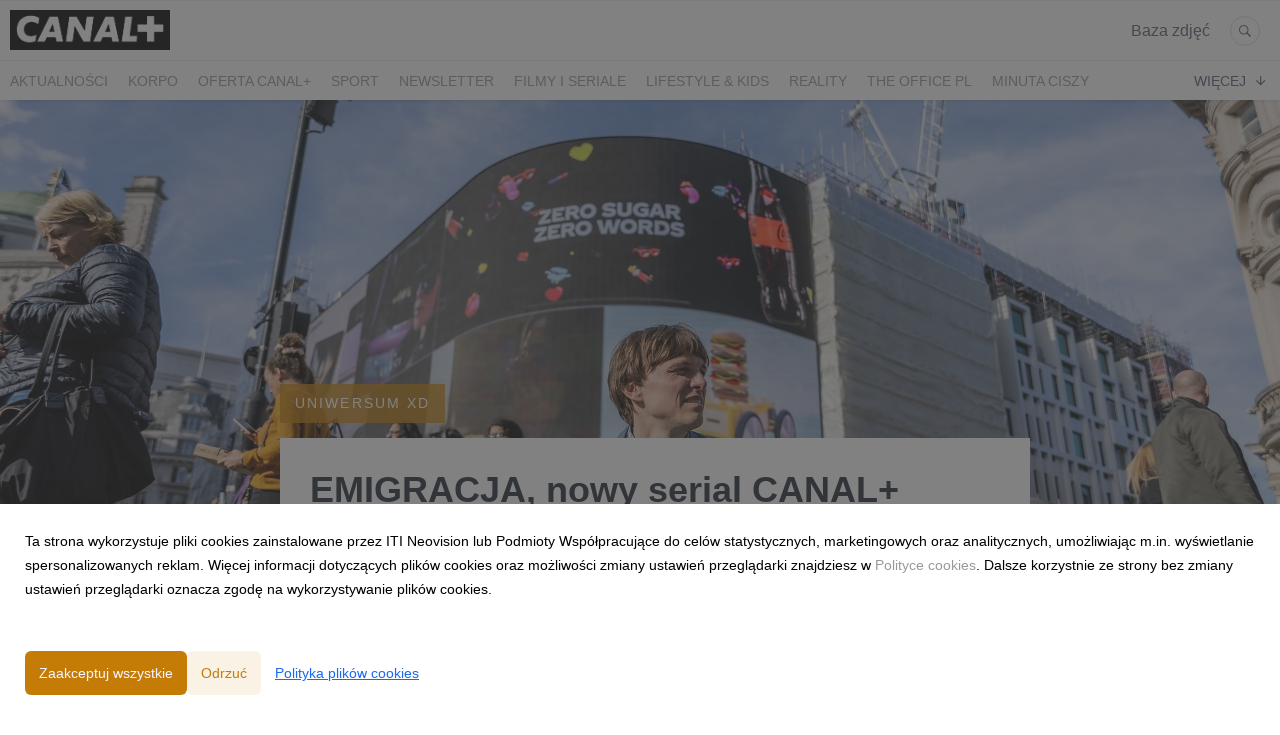

--- FILE ---
content_type: text/html; charset=utf-8
request_url: https://media.pl.canalplus.com/210784-emigracja-nowy-serial-canal-polska-na-zdjeciach-w-londynie-co-slychac-na-planie-serialu
body_size: 13650
content:
<!DOCTYPE html>
<html lang="pl">
<head>
  <meta charset="utf-8">
  

  <meta content="summary" name="twitter:card" /><meta content="index, follow" name="robots" /><title>EMIGRACJA, nowy serial CANAL+ Polska, na zdjęciach w Londynie! Co słychać na planie serialu?</title><meta content="EMIGRACJA, nowy serial CANAL+ Polska, na zdjęciach w Londynie! Co słychać na planie serialu?" property="og:title" /><meta content="EMIGRACJA, nowy serial CANAL+ Polska, na zdjęciach w Londynie! Co słychać na planie serialu?" name="twitter:title" /><meta content="Dzikie plenery Puszczy Kampinoskiej, odpowiadające szalonym przygodom bohaterów, Dni Agrestu w Grójcu oraz Londyn – charakterystyczna metropolia, w której dzieje się lwia część akcji serialu. Trwają intensywne prace na planie zdjęciowym EMIGRACJI, adaptacji bestsellerowe..." name="description" /><meta content="Dzikie plenery Puszczy Kampinoskiej, odpowiadające szalonym przygodom bohaterów, Dni Agrestu w Grójcu oraz Londyn – charakterystyczna metropolia, w której dzieje się lwia część akcji serialu. Trwają intensywne prace na planie zdjęciowym EMIGRACJI, adaptacji bestsellerowe..." property="og:description" /><meta content="Dzikie plenery Puszczy Kampinoskiej, odpowiadające szalonym przygodom bohaterów, Dni Agrestu w Grójcu oraz Londyn – charakterystyczna metropolia, w której dzieje się lwia część akcji serialu. Trwają intensywne prace na planie zdjęciowym EMIGRACJI, adaptacji bestsellerowe..." name="twitter:description" /><meta content="https://prowly-prod.s3.eu-west-1.amazonaws.com/uploads/landing_page/template_background/210784/78eb634a1ee61ba042d279d7e7008f69.jpg" property="og:image" /><meta content="https://prowly-prod.s3.eu-west-1.amazonaws.com/uploads/landing_page/template_background/210784/78eb634a1ee61ba042d279d7e7008f69.jpg" name="twitter:image:src" />
  <meta content="IE=edge,chrome=1" http-equiv="X-UA-Compatible">
  <meta content="pl" http-equiv="Content-Language">
  <meta name="viewport" content="width=device-width, initial-scale=1.0">
  <style>
      html {
        display: none;
      }
  </style>
    <link rel="alternate" type="application/rss+xml" title="RSS" href=//media.pl.canalplus.com/rss>
  <meta content="on" http-equiv="x-dns-prefetch-control" /><link href="https://googletagmanager.com" rel="dns-prefetch" /><link href="https://google-analytics.com" rel="dns-prefetch" /><link href="https://googleadservices.com" rel="dns-prefetch" /><link href="https://cdn.heapanalytics.com" rel="dns-prefetch" /><link href="https://widget.intercom.io" rel="dns-prefetch" /><link href="https://connect.facebook.net" rel="dns-prefetch" />
  <link href="https://prowly-prod.s3.eu-west-1.amazonaws.com/uploads/3492/journals/349/favicon/image/apple_touch_icon-fb15a89e354ccaf29bdd30bf308e3c3c.png" rel="apple-touch-icon" sizes="180x180" /><link href="https://prowly-prod.s3.eu-west-1.amazonaws.com/uploads/3492/journals/349/favicon/image/icon_32-ed73915394788cb57fec0be07d20d254.png" rel="icon" sizes="32x32" type="image/png" /><link href="https://prowly-prod.s3.eu-west-1.amazonaws.com/uploads/3492/journals/349/favicon/image/icon_16-51265fdaac105646838fff68610009d7.png" rel="icon" sizes="16x16" type="image/png" />
  <script nonce="4og+vx3RvGdb3ECNERqovlDeZMT9TFNx6FD1UFm5GNg="> </script>
    <link rel="preload" media="screen" href="//media.pl.canalplus.com/assets/core_2_theme/all-4ac8691471c3af6079b1655191de50b07c752e59a6c425b34f3354612f5d839d.css" as="style" data-turbolinks-track="true" />
    <script nonce="4og+vx3RvGdb3ECNERqovlDeZMT9TFNx6FD1UFm5GNg=">
      document.querySelector('link[rel="preload"]').onload = function() {
        this.rel = 'stylesheet';
      };
    </script>
      <style media="screen" type="text/css">
      .bg-client--base, .turbolinks-progress-bar {
        background: #c57c06;
      }
      .bg-client--alpha-0, .bg-client--alpha {
        background: rgba(197,124,6,0.8);
      }
      .bg-client--alpha-0-1, .bg-client--alpha-1 {
        background: rgba(197,124,6,0.7);
      }
      .bg-client--alpha-0-2, .bg-client--alpha-2 {
        background: rgba(197,124,6,0.6);
      }
      .bg-client--alpha-0-3, .bg-client--alpha-3 {
        background: rgba(197,124,6,0.5);
      }
      .bg-client--alpha-0-4, .bg-client--alpha-4 {
        background: rgba(197,124,6,0.4);
      }
      .bg-client--alpha-0-5, .bg-client--alpha-5 {
        background: rgba(197,124,6,0.3);
      }
      .bg-client--alpha-0-6, .bg-client--alpha-6 {
        background: rgba(197,124,6,0.1);
      }
      .bg-client--hover:hover {
        background: #c57c06;
      }
      .color-client--base {
        color: #c57c06;
      }
      .color-client--hover:hover {
        color: #c57c06;
      }
      .svg-client--hover:hover svg path {
        fill: #c57c06;
      }
      .border-client, .border--client {
        border: 1px solid #c57c06;
      }
      .border-client--base, .border--client--base {
        border-color: #c57c06 !important;
      }
      .border-client--hover:hover, .border--client--hover:hover {
        border: 1px solid #c57c06 !important;
      }
      .shadow-client--hover:hover, .shadow--client--hover:hover {
        box-shadow: 0px 0px 1px 6px rgba(197,124,6,0.1) !important;
      }
      .shadow-client--hover-2:hover, .shadow--client--hover-2:hover {
        box-shadow: 0px 0px 0px 3px rgba(197,124,6,0.3) !important;
      }
      .border-client--bottom {
        border-bottom: 3px solid #c57c06;
      }
      .border-client--top {
        border-top: 3px solid #c57c06;
      }
    </style>

  <link href="https://fonts.googleapis.com" rel="preconnect" /><link crossorigin="" href="https://fonts.gstatic.com" rel="preconnect" /><link href="https://fonts.googleapis.com/css2?family=Arial&amp;family=Arial&amp;display=swap" rel="stylesheet" /><style media="screen" type="text/css"> .header-font { font-family: Arial} body, .text-font { font-family:  Arial}</style><style media="screen" type="text/css"> .pr-header-font { font-family: Arial, sans-serif} .pr-text-font { font-family: Merriweather, serif}</style>
  <script nonce="4og+vx3RvGdb3ECNERqovlDeZMT9TFNx6FD1UFm5GNg="> docReady(function() {   if(getCookie('cookies-agreement') === "true") {     loadScripts();   } }); function loadScripts() {   loadTwitterScripts();   loadFacebookConnect();   loadInstagram(); } function loadInstagram() {   var twitter=document.createElement('script');   twitter.setAttribute("type","text/javascript");   twitter.setAttribute("id","instagram-script");   twitter.setAttribute("async","");   twitter.setAttribute("defer","");   twitter.setAttribute("src","//platform.instagram.com/en_US/embeds.js");   document.getElementsByTagName("head")[0].appendChild(twitter); } function loadTwitterScripts() {   var twitter=document.createElement('script');   twitter.setAttribute("type","text/javascript");   twitter.setAttribute("id","twitter-wjs");   twitter.setAttribute("async","");   twitter.setAttribute("defer","");   twitter.setAttribute("src","//platform.twitter.com/widgets.js");   document.getElementsByTagName("head")[0].appendChild(twitter); } function loadFacebookConnect() {   var facebook=document.createElement('script');   facebook.setAttribute("type","text/javascript");   facebook.setAttribute("id","facebook-script");   facebook.append(`    (function(d, s, id){   var js, fjs = d.getElementsByTagName(s)[0];   if (d.getElementById(id)) {return;}   js = d.createElement(s); js.id = id;   js.src = "https://connect.facebook.net/en_US/sdk.js";   fjs.parentNode.insertBefore(js, fjs);   }(document, 'script', 'facebook-jssdk'));`);   document.getElementsByTagName("head")[0].appendChild(facebook); } function getCookie(key) {   var keyValue = document.cookie.match('(^|;) ?' + key + '=([^;]*)(;|$)');   return keyValue ? keyValue[2] : null; } function docReady(fn) {   if (document.readyState === "complete" || document.readyState === "interactive") {       setTimeout(fn, 1);   } else {       document.addEventListener("DOMContentLoaded", fn);   } }</script>
      <script type="application/ld+json">
      {
        "@context": "http://schema.org",
        "@type": "NewsArticle",
        "headline": "EMIGRACJA, nowy serial CANAL+ Polska, na zdjęciach w Londynie! Co słychać na planie serialu?",
        "mainEntityOfPage": "https://media.pl.canalplus.com/210784-emigracja-nowy-serial-canal-polska-na-zdjeciach-w-londynie-co-slychac-na-planie-serialu",
        "datePublished": "2022-10-14T11:25:39.685Z",
        "dateModified": "2022-10-14T12:44:43.813Z",
        "description": "Dzikie plenery Puszczy Kampinoskiej, odpowiadające szalonym przygodom bohaterów, Dni Agrestu w Grójcu oraz Londyn – charakterystyczna metropolia, w której dzieje się lwia część akcji serialu. Trwają intensywne prace na planie zdjęciowym EMIGRACJI, adaptacji bestsellerowe..."
          ,
          "image": {
            "@type": "ImageObject",
            "url": "https://prowly-prod.s3.eu-west-1.amazonaws.com/uploads/landing_page/template_background/210784/78eb634a1ee61ba042d279d7e7008f69.jpg",
            "width": "1920",
            "height": "640"
          }
          ,
          "author": {
            "@type": "Organization",
            "name": "Kevin Pluskota"
          }
        ,
        "publisher": {
          "@type": "Organization",
          "name": "CANAL+"
            ,
            "logo": {
              "@type": "ImageObject",
              "url": "https://prowly-prod.s3.eu-west-1.amazonaws.com/uploads/press_rooms/company_logos/349/78ae44199e2c5cc88891dc920f5db9cf.png",
              "width": "1492",
              "height": "372"
            }
        }
      }
      </script>

  
  
  
  <script nonce="4og+vx3RvGdb3ECNERqovlDeZMT9TFNx6FD1UFm5GNg="> function getCookie(key) {   var keyValue = document.cookie.match('(^|;) ?' + key + '=([^;]*)(;|$)');   return keyValue ? keyValue[2] : null; } function docReady(fn) {   if (document.readyState === "complete" || document.readyState === "interactive") {       setTimeout(fn, 1);   } else {      document.addEventListener("DOMContentLoaded", fn);   } }</script><script>docReady(function() {
  if(getCookie('cookies-agreement') !== "false") {
    var gaScript = document.createElement('script');
    gaScript.setAttribute("id","ga-script");
    gaScript.append(`(function(i,s,o,g,r,a,m){i['GoogleAnalyticsObject']=r;i[r]=i[r]||function(){(i[r].q=i[r].q||[]).push(arguments)},i[r].l=1*new Date();a=s.createElement(o),m=s.getElementsByTagName(o)[0];a.async=1;a.src=g;m.parentNode.insertBefore(a,m)})(window,document,'script','//www.google-analytics.com/analytics.js','ga');
    ga('create', 'UA-38991490-1', 'auto');
    ga('send', 'pageview');`);
    document.getElementsByTagName("head")[0].appendChild(gaScript);
  }
});</script>
  <script>
document.addEventListener("DOMContentLoaded", function() {
    const changePressKitText = () => {
        const allElements = document.querySelectorAll('*');
        allElements.forEach(el => {
            if (el.childNodes.length === 1 && el.childNodes[0].nodeType === Node.TEXT_NODE) {
                if (el.textContent.trim() === "Press Kit") {
                    el.textContent = "Baza zdjęć";
                }
            }
        });
    };
changePressKitText();


    const intervalId = setInterval(changePressKitText, 500);

   
    setTimeout(() => clearInterval(intervalId), 10000);
});
</script>
</head>
<body>
  
  <div class="pr-menu-wrapper pr-menu-upper-mobile" id="menu-story"><div class="pr-menu pr-menu-upper"><div class="pr-menu-upper-name"><a href="/" rel="" target="" title="CANAL+"><img alt="CANAL+ logo" class="pr-menu-logo" src="https://prowly-prod.s3.eu-west-1.amazonaws.com/uploads/press_rooms/company_logos/349/78ae44199e2c5cc88891dc920f5db9cf.png" /></a></div><div class="pr-menu-list-toggle-static margin-right--large"><i class="ion-android-menu pr-menu-mobile-open"></i></div><div class="pr-menu-list-toggle margin-right--large"><i class="ion-android-menu pr-menu-mobile-open"></i></div><div class="display-none--sm padding-right--base"><ul class="pr-menu-list"><li class="pr-menu-list-item pr-pr-menu-list-item--alt pr-menu-presskit"><a class="pr-menu-list-item pr-font--condensed header-font" href="/presskits">Press Kit</a></li><li class="pr-menu-list-item pr-pr-menu-list-item--alt"><a class="pr-menu-list-item" href="/search"><i class="ion-ios-search-strong pr-menu-list-item-icon"></i></a></li></ul></div></div><div class="pr-menu pr-menu-lower"><ul class="pr-menu-list flex--space-between flex--grow"><div class="pr-tabs--responsive"><ul class="pr-menu--responsive"><li class="pr-menu-list-item pr-menu-list-item--bottom pr-font--condensed header-font"><a class="pr-font--condensed" href="/releases/news">Aktualności</a></li><li class="pr-menu-list-item pr-menu-list-item--bottom pr-font--condensed header-font"><a class="pr-font--condensed" href="/releases/korpo">KORPO</a></li><li class="pr-menu-list-item pr-menu-list-item--bottom pr-font--condensed header-font"><a class="pr-font--condensed" href="/releases/oferta-canal">oferta CANAL+</a></li><li class="pr-menu-list-item pr-menu-list-item--bottom pr-font--condensed header-font"><a class="pr-font--condensed" href="/releases/sport">sport</a></li><li class="pr-menu-list-item pr-menu-list-item--bottom pr-font--condensed header-font"><a class="pr-font--condensed" href="/releases/newsletter">NEWSLETTER</a></li><li class="pr-menu-list-item pr-menu-list-item--bottom pr-font--condensed header-font"><a class="pr-font--condensed" href="/releases/filmy-i-seriale">filmy i seriale</a></li><li class="pr-menu-list-item pr-menu-list-item--bottom pr-font--condensed header-font"><a class="pr-font--condensed" href="/releases/lifestyle-kids">lifestyle &amp; kids</a></li><li class="pr-menu-list-item pr-menu-list-item--bottom pr-font--condensed header-font"><a class="pr-font--condensed" href="/releases/reality">reality</a></li><li class="pr-menu-list-item pr-menu-list-item--bottom pr-font--condensed header-font"><a class="pr-font--condensed" href="/releases/the-office-pl">THE OFFICE PL</a></li><li class="pr-menu-list-item pr-menu-list-item--bottom pr-font--condensed header-font"><a class="pr-font--condensed" href="/releases/minuta-ciszy">MINUTA CISZY</a></li><li class="pr-menu-list-item pr-menu-list-item--bottom pr-font--condensed header-font"><a class="pr-font--condensed" href="/releases/uniwersum-xd">UNIWERSUM XD</a></li><li class="pr-menu-list-item pr-menu-list-item--bottom pr-font--condensed header-font"><a class="pr-font--condensed" href="/releases/czarne-stokrotki">CZARNE STOKROTKI</a></li><li class="pr-menu-list-item pr-menu-list-item--bottom pr-font--condensed header-font"><a class="pr-font--condensed" href="/releases/prosta-sprawa">PROSTA SPRAWA</a></li><li class="pr-menu-list-item pr-menu-list-item--bottom pr-font--condensed header-font"><a class="pr-font--condensed" href="/releases/algorytm-milosci">ALGORYTM MIŁOŚCI</a></li><li class="pr-menu-list-item pr-menu-list-item--bottom pr-font--condensed header-font"><a class="pr-font--condensed" href="/releases/kiedy-slub">KIEDY ŚLUB?</a></li><li class="pr-menu-list-item pr-menu-list-item--bottom pr-font--condensed header-font"><a class="pr-font--condensed" href="/releases/belfer">BELFER</a></li><li class="pr-menu-list-item pr-menu-list-item--bottom pr-font--condensed header-font"><a class="pr-font--condensed" href="/releases/sortownia">SORTOWNIA</a></li><li class="pr-menu-list-item pr-menu-list-item--bottom pr-font--condensed header-font"><a class="pr-font--condensed" href="/releases/klangor">KLANGOR</a></li><li class="pr-menu-list-item pr-menu-list-item--bottom pr-font--condensed header-font"><a class="pr-font--condensed" href="/releases/wilk">WILK</a></li><li class="pr-menu-list-item pr-menu-list-item--bottom pr-font--condensed header-font"><a class="pr-font--condensed" href="/releases/kruk">KRUK</a></li><li class="pr-menu-list-item pr-menu-list-item--bottom pr-font--condensed header-font"><a class="pr-font--condensed" href="/releases/powrot">POWRÓT</a></li><li class="pr-menu-list-item pr-menu-list-item--bottom pr-font--condensed header-font"><a class="pr-font--condensed" href="/releases/planeta-singli-osiem-historii">PLANETA SINGLI. OSIEM HISTORII</a></li><li class="pr-menu-list-item pr-menu-list-item--bottom pr-font--condensed header-font"><a class="pr-font--condensed" href="/releases/krol">Król</a></li><li class="pr-menu-list-item pr-menu-list-item--bottom pr-font--condensed header-font"><a class="pr-font--condensed" href="/releases/kids">KIDS</a></li><li class="pr-menu-list-item pr-menu-list-item--bottom pr-font--condensed header-font"><a class="pr-font--condensed" href="/releases/dokument">DOKUMENT</a></li><li class="pr-menu-list-item pr-menu-list-item--bottom pr-font--condensed header-font"><a class="pr-font--condensed" href="/releases/lifestyle">LIFESTYLE</a></li></ul><div class="pr-menu-more--responsive"><button class="pr-menu-list-item pr-font--uppercase pr-menu-list-item--bottom pr-font--condensed header-font" id="menu-bottom-toggle">Więcej<div class="ion-android-arrow-down flex--right margin-left--base" id="menu-bottom-toggle"></div></button><ul class="pr-menu-list-dropdown"></ul></div></div></ul></div><div class="pr-menu-mobile-container pr-menu pr-menu-mobile"><div class="pr-menu pr-menu-upper" style="position: fixed; top: 0; border: 1px solid #ededed;"><div class="pr-menu-upper-name"><a href="/" rel="" target="" title="CANAL+"><img alt="CANAL+ logo" class="pr-menu-logo" src="https://prowly-prod.s3.eu-west-1.amazonaws.com/uploads/press_rooms/company_logos/349/78ae44199e2c5cc88891dc920f5db9cf.png" /></a></div><div class="pr-menu-list-toggle-close margin-right--large"><i class="ion-android-close pr-menu-mobile-close pr-font--dark"></i></div></div><div class="flex--vertical flex--space-between"></div><ul class="pr-menu-list pr-menu-list-mobile"><li class="pr-menu-list-item pr-menu-list-item-mobile"><i class="ion-search pr-input__icon pr-text--xxxlarge margin-left--small margin-right--base"></i><div class="pr-menu-list-item header-font"><form action="/search" accept-charset="UTF-8" method="get"><input type="search" name="q" id="q" value="" placeholder="Szukaj" class="pr-menu-search-mobile" /></form></div></li><li class="pr-menu-list-item pr-menu-list-item-mobile"><a class="pr-menu-list-item pr-font--condensed-regular header-font" href="/releases/news">Aktualności</a></li><li class="pr-menu-list-item pr-menu-list-item-mobile"><a class="pr-menu-list-item pr-font--condensed-regular header-font" href="/releases/korpo">KORPO</a></li><li class="pr-menu-list-item pr-menu-list-item-mobile"><a class="pr-menu-list-item pr-font--condensed-regular header-font" href="/releases/oferta-canal">oferta CANAL+</a></li><li class="pr-menu-list-item pr-menu-list-item-mobile"><a class="pr-menu-list-item pr-font--condensed-regular header-font" href="/releases/sport">sport</a></li><li class="pr-menu-list-item pr-menu-list-item-mobile"><a class="pr-menu-list-item pr-font--condensed-regular header-font" href="/releases/newsletter">NEWSLETTER</a></li><li class="pr-menu-list-item pr-menu-list-item-mobile"><a class="pr-menu-list-item pr-font--condensed-regular header-font" href="/releases/filmy-i-seriale">filmy i seriale</a></li><li class="pr-menu-list-item pr-menu-list-item-mobile"><a class="pr-menu-list-item pr-font--condensed-regular header-font" href="/releases/lifestyle-kids">lifestyle &amp; kids</a></li><li class="pr-menu-list-item pr-menu-list-item-mobile"><a class="pr-menu-list-item pr-font--condensed-regular header-font" href="/releases/reality">reality</a></li><li class="pr-menu-list-item pr-menu-list-item-mobile"><a class="pr-menu-list-item pr-font--condensed-regular header-font" href="/releases/the-office-pl">THE OFFICE PL</a></li><li class="pr-menu-list-item pr-menu-list-item-mobile"><a class="pr-menu-list-item pr-font--condensed-regular header-font" href="/releases/minuta-ciszy">MINUTA CISZY</a></li><li class="pr-menu-list-item pr-menu-list-item-mobile"><a class="pr-menu-list-item pr-font--condensed-regular header-font" href="/releases/uniwersum-xd">UNIWERSUM XD</a></li><li class="pr-menu-list-item pr-menu-list-item-mobile"><a class="pr-menu-list-item pr-font--condensed-regular header-font" href="/releases/czarne-stokrotki">CZARNE STOKROTKI</a></li><li class="pr-menu-list-item pr-menu-list-item-mobile"><a class="pr-menu-list-item pr-font--condensed-regular header-font" href="/releases/prosta-sprawa">PROSTA SPRAWA</a></li><li class="pr-menu-list-item pr-menu-list-item-mobile"><a class="pr-menu-list-item pr-font--condensed-regular header-font" href="/releases/algorytm-milosci">ALGORYTM MIŁOŚCI</a></li><li class="pr-menu-list-item pr-menu-list-item-mobile"><a class="pr-menu-list-item pr-font--condensed-regular header-font" href="/releases/kiedy-slub">KIEDY ŚLUB?</a></li><li class="pr-menu-list-item pr-menu-list-item-mobile"><a class="pr-menu-list-item pr-font--condensed-regular header-font" href="/releases/belfer">BELFER</a></li><li class="pr-menu-list-item pr-menu-list-item-mobile"><a class="pr-menu-list-item pr-font--condensed-regular header-font" href="/releases/sortownia">SORTOWNIA</a></li><li class="pr-menu-list-item pr-menu-list-item-mobile"><a class="pr-menu-list-item pr-font--condensed-regular header-font" href="/releases/klangor">KLANGOR</a></li><li class="pr-menu-list-item pr-menu-list-item-mobile"><a class="pr-menu-list-item pr-font--condensed-regular header-font" href="/releases/wilk">WILK</a></li><li class="pr-menu-list-item pr-menu-list-item-mobile"><a class="pr-menu-list-item pr-font--condensed-regular header-font" href="/releases/kruk">KRUK</a></li><li class="pr-menu-list-item pr-menu-list-item-mobile"><a class="pr-menu-list-item pr-font--condensed-regular header-font" href="/releases/powrot">POWRÓT</a></li><li class="pr-menu-list-item pr-menu-list-item-mobile"><a class="pr-menu-list-item pr-font--condensed-regular header-font" href="/releases/planeta-singli-osiem-historii">PLANETA SINGLI. OSIEM HISTORII</a></li><li class="pr-menu-list-item pr-menu-list-item-mobile"><a class="pr-menu-list-item pr-font--condensed-regular header-font" href="/releases/krol">Król</a></li><li class="pr-menu-list-item pr-menu-list-item-mobile"><a class="pr-menu-list-item pr-font--condensed-regular header-font" href="/releases/kids">KIDS</a></li><li class="pr-menu-list-item pr-menu-list-item-mobile"><a class="pr-menu-list-item pr-font--condensed-regular header-font" href="/releases/dokument">DOKUMENT</a></li><li class="pr-menu-list-item pr-menu-list-item-mobile"><a class="pr-menu-list-item pr-font--condensed-regular header-font" href="/releases/lifestyle">LIFESTYLE</a></li><li class="pr-menu-list-item pr-menu-list-item-mobile pr-text--normal"><a class="pr-menu-list-item pr-font--condensed-regular header-font" href="/presskits">Press Kit</a></li></ul><div class="flex flex--horizontal flex--space-between pr-menu-footer padding-bottom--base"><ul class="flex flex--horizontal"></ul><div class="flex flex--horizontal"><div class="flex padding-right--small pr-mobile-menu--socialmedia"><a target="_blank" alt="twitter" rel="nofollow" href="https://twitter.com/intent/tweet?text=https://media.pl.canalplus.com/210784-emigracja-nowy-serial-canal-polska-na-zdjeciach-w-londynie-co-slychac-na-planie-serialu"><svg class="pr-header--large menu__list-item--icon padding-right--medium padding-left--small" viewBox="0 0 1200 1227" xmlns="http://www.w3.org/2000/svg"><path d="M714.163 519.284L1160.89 0H1055.03L667.137 450.887L357.328 0H0L468.492 681.821L0 1226.37H105.866L515.491 750.218L842.672 1226.37H1200L714.137 519.284H714.163ZM569.165 687.828L521.697 619.934L144.011 79.6944H306.615L611.412 515.685L658.88 583.579L1055.08 1150.3H892.476L569.165 687.854V687.828Z"></path></svg></a><a target="_blank" class="" alt="facebook" rel="nofollow" href="https://www.facebook.com/sharer/sharer.php?u=https://media.pl.canalplus.com/210784-emigracja-nowy-serial-canal-polska-na-zdjeciach-w-londynie-co-slychac-na-planie-serialu"><i class="ion-social-facebook pr-header--large menu__list-item--icon padding-right--medium padding-left--small"></i></a><a target="_blank" class="" alt="linkedin" rel="nofollow" href="https://www.linkedin.com/shareArticle?mini=true&amp;url=https://media.pl.canalplus.com/210784-emigracja-nowy-serial-canal-polska-na-zdjeciach-w-londynie-co-slychac-na-planie-serialu"><i class="ion-social-linkedin pr-header--large menu__list-item--icon padding-right--medium padding-left--small"></i></a></div></div></div></div></div><div class="pr-menu-title" id="menu-story-title"><div class="pr-menu padding--small"><div class="pr-text--xlarge pr-text--xlarge--truncate-line header-font pr-font--bold pr-font--dark margin-left--large text--main pr-font--condensed-regular">EMIGRACJA, nowy serial CANAL+ Polska, na zdjęciach w Londynie! Co słychać na planie serialu?</div><div class="flex padding-right--base margin-right--base menu-social"><a target="_blank" alt="twitter" rel="nofollow" href="https://twitter.com/intent/tweet?text=https://media.pl.canalplus.com/210784-emigracja-nowy-serial-canal-polska-na-zdjeciach-w-londynie-co-slychac-na-planie-serialu"><div class="pr-menu-list-item-icon margin-right--base menu-icon border-client--hover svg-client--hover"><svg viewBox="0 0 1200 1227" xmlns="http://www.w3.org/2000/svg"><path d="M714.163 519.284L1160.89 0H1055.03L667.137 450.887L357.328 0H0L468.492 681.821L0 1226.37H105.866L515.491 750.218L842.672 1226.37H1200L714.137 519.284H714.163ZM569.165 687.828L521.697 619.934L144.011 79.6944H306.615L611.412 515.685L658.88 583.579L1055.08 1150.3H892.476L569.165 687.854V687.828Z"></path></svg></div></a><a target="_blank" class="" alt="facebook" rel="nofollow" href="https://www.facebook.com/sharer/sharer.php?u=https://media.pl.canalplus.com/210784-emigracja-nowy-serial-canal-polska-na-zdjeciach-w-londynie-co-slychac-na-planie-serialu"><i class="ion-social-facebook pr-menu-list-item-icon margin-right--base menu-icon border-client--hover color-client--hover"></i></a><a target="_blank" class="" alt="linkedin" rel="nofollow" href="https://www.linkedin.com/shareArticle?mini=true&amp;url=https://media.pl.canalplus.com/210784-emigracja-nowy-serial-canal-polska-na-zdjeciach-w-londynie-co-slychac-na-planie-serialu"><i class="ion-social-linkedin pr-menu-list-item-icon margin-right--base menu-icon border-client--hover color-client--hover"></i></a></div></div></div><div class="pr-menu-margin flex flex--vertical menu-margin--large"><div class="full-screen-height--content"><div class="full-screen-height"><div class="pr-story--hero__fullscreen"><img alt="EMIGRACJA, nowy serial CANAL+ Polska, na zdjęciach w Londynie! Co słychać na planie serialu?" class="pr-story-background--fullscreen" itemprop="image" itemscope="" itemtype="//schema.org/Article" src="https://prowly-prod.s3.eu-west-1.amazonaws.com/uploads/landing_page/template_background/210784/78eb634a1ee61ba042d279d7e7008f69.jpg" style="width: 100%; height:auto" /></div><div class="flex pr-flex-container pr-content"><div class="pr-flex-item-1 pr-side-column"><div class="pr-side-panel--fullscreen" id="js-panel"><div id="js-story-side-panel"><div class="pr-side-panel"><div class="flex--vertical flex--left"><div class="flex--left pr-story--sidepanel-space"><div class="pr-story--share-sapce-none"><div class="flex--left pr-story--text-small--sm header-font pr-font--condensed margin-bottom--base margin-right--small">Udostępnij</div><div class="flex"><div class="flex--left"><a target="_blank" alt="twitter" rel="nofollow" href="https://twitter.com/intent/tweet?text= https://media.pl.canalplus.com/210784-emigracja-nowy-serial-canal-polska-na-zdjeciach-w-londynie-co-slychac-na-planie-serialu"><div class="pr-story--share-icon menu-icon pr-story--share-icon-twitter"><svg viewBox="0 0 1200 1227" xmlns="http://www.w3.org/2000/svg"><path d="M714.163 519.284L1160.89 0H1055.03L667.137 450.887L357.328 0H0L468.492 681.821L0 1226.37H105.866L515.491 750.218L842.672 1226.37H1200L714.137 519.284H714.163ZM569.165 687.828L521.697 619.934L144.011 79.6944H306.615L611.412 515.685L658.88 583.579L1055.08 1150.3H892.476L569.165 687.854V687.828Z"></path></svg></div></a></div><div class="flex--left"><a target="_blank" alt="facebook" rel="nofollow" href="https://www.facebook.com/sharer/sharer.php?u=https://media.pl.canalplus.com/210784-emigracja-nowy-serial-canal-polska-na-zdjeciach-w-londynie-co-slychac-na-planie-serialu &amp;quote="><i class="ion-social-facebook pr-story--share-icon menu-icon pr-story--share-icon-facebook"></i></a></div><div class="flex--left"><a target="_blank" alt="linkedin" rel="nofollow" href="https://www.linkedin.com/shareArticle?mini=true&amp;url=https://media.pl.canalplus.com/210784-emigracja-nowy-serial-canal-polska-na-zdjeciach-w-londynie-co-slychac-na-planie-serialu"><i class="ion-social-linkedin pr-story--share-icon menu-icon pr-story--share-icon-linkedin"></i></a></div></div></div></div></div></div></div></div></div><div class="pr-flex-item-2"><div class="pr-story-hero--text-container"><a href="/releases/uniwersum-xd"><div class="pr-story-category bg-client--alpha pr-text--medium pr-font--inverted pr-font--spacing pr-font--uppercase pr-font--condensed pr-header-font" itemprop="articleSection">UNIWERSUM XD</div></a><div class="pr-story-hero--title-container--fullscreen"><div class="pr-font--dark"><h1 class="pr-story--header margin-bottom--base text--wrap pr-font--condensed pr-header-font" itemprop="name">EMIGRACJA, nowy serial CANAL+ Polska, na zdjęciach w Londynie! Co słychać na planie serialu?</h1></div><div class="pr-story--date"><p class="pr-story--text-small pr-font--condensed pr-text-font">14 października 2022</p></div></div></div><div class="pr-story-content"><div class="pr-story--element-space"><div class="pr-story-lead"><p class="pr-story--lead-sans pr-header-font" style="text-align: justify">Dzikie plenery Puszczy Kampinoskiej, odpowiadające szalonym przygodom bohaterów, Dni Agrestu w Grójcu oraz Londyn – charakterystyczna metropolia, w której dzieje się lwia część akcji serialu. Trwają intensywne prace na planie zdjęciowym EMIGRACJI, adaptacji bestsellerowej książki Malcolma XD. Premiera nowej produkcji CANAL+ Polska już wiosną przyszłego roku.</p></div></div><div class="pr-story--element-space"><div class="pr-story-paragraph"><div class="pr-story--text pr-text-font" style="text-align: justify">Mnogość lokacji, wyjątkowa i bogata obsada aktorów wcielających się we freaków z powieści Malcolma XD oraz towarzyszący ekipie filmowej dobry humor – tak wyglądają prace na planie serialu EMIGRACJA. Twórcy produkcji wiernie oddają pełną nieprzewidywalnych zwrotów akcji i absurdalnych sytuacji fabułę bestsellera autora, którego prawdziwa tożsamość cały czas pozostaje zagadką.<br></div></div></div><div class="pr-story--element-space"><div class="pr-story--quote pr-story--quote--space" style="text-align: justify"><div style="min-width: 100%"><div class="pr-story--quote--icon-style" style="text-align: justify"><svg viewbox="0 0 512 512" xmlns="http://www.w3.org/2000/svg"><path d="M96.4 416h77.1l50.9-96.6V96h-160v223.4h77.1L96.4 416zm224 0h77.1l50-96.6V96H288.4v223.4h82l-50 96.6z"></path></svg></div><p class="pr-story--quote pr-font--condensed pr-text-font" style="text-align: justify">Widzowie mogą spodziewać się szalonego kina drogi – pełnego niefortunnych zdarzeń, komizmu oraz niecodziennych sytuacji zderzających naszą polską, często zaściankową mentalność z kosmopolityczną metropolią, jaką jest Londyn. Myślę, że pod tą komediową powierzchnią kryje się jednak sporo prawdy o tym, z czym spotykają się nasi rodacy wyjeżdżający za chlebem – nie tylko do Wielkiej Brytanii, ale również innych krajów
</p><p class="pr-story--text-small pr-font--spacing padding-top--medium text--wrap pr-font--condensed pr-text-font">mówi Tomasz Włosok, odtwórca głównej roli.
</p></div></div></div><div class="pr-story--element-space"><div class="no-cookies"><div class="no-cookies__text">Aby wyświetlić treść poprawnie <a class="js-embed-allow-cookies" href="#">zaakceptuj pliki cookies.</a></div></div></div><div class="pr-story--element-space"><div class="pr-story-paragraph"><div class="pr-story--text pr-text-font" style="text-align: justify">Główną rolę w serialu odgrywa tętniący życiem tygiel kulturowy i jedna z największych europejskich metropolii – Londyn. Ekipa zdjęciowa pojawiła się w różnych charakterystycznych, ale nie tylko, dla tej stolicy lokacjach. Kluczem było jak najlepsze oddanie klimatu miasta, nie koncentrując się tylko na tych miejscach, które są najchętniej odwiedzane przez turystów.</div></div></div><div class="pr-story--element-space"><div class="pr-story--quote pr-story--quote--space" style="text-align: justify"><div style="min-width: 100%"><div class="pr-story--quote--icon-style" style="text-align: justify"><svg viewbox="0 0 512 512" xmlns="http://www.w3.org/2000/svg"><path d="M96.4 416h77.1l50.9-96.6V96h-160v223.4h77.1L96.4 416zm224 0h77.1l50-96.6V96H288.4v223.4h82l-50 96.6z"></path></svg></div><p class="pr-story--quote pr-font--condensed pr-text-font" style="text-align: justify">Przy produkcji Emigracji zdecydowaliśmy się na odważne rozwiązanie – realizację zdjęć w centrum Londynu, we współpracy z brytyjską ekipą, zabierając w podróż wszystkich aktorów i twórców. Przygotowania i dokumentacje zajęły wiele miesięcy, a efektem tej pracy jest plan zdjęciowy w Londynie, w najbardziej znanych i prestiżowych lokalizacjach, takich jak: Buckingham Palace, Piccadilly Circus, China Town, Seven Dials, Covent Garden, Hyde Park czy Belgrave Square. Obsada serialu jest międzynarodowa, w epizodach pojawiają się aktorzy z całego świata, m.in. Anglii, Holandii, Niemiec, Chin, Afryki, Czech, Ameryki czy Portugalii. Cieszymy się, że polscy widzowie będą mogli zobaczyć autentyczną przygodę Malcolma w Londynie.</p><p class="pr-story--text-small pr-font--spacing padding-top--medium text--wrap pr-font--condensed pr-text-font">mówi Dorota Kośmicka, producentka kreatywna Jake Vision DGA Studio.
</p></div></div></div><div class="pr-story--element-space"><div class="pr-story-image-container" style="text-align: left"><img alt="Zdjęcie: Przemek Pączkowski" class="pr-story-image" src="https://prowly-uploads.s3.eu-west-1.amazonaws.com/uploads/3492/assets/473911/large-51dfde6be18fe55f4cdc395a1bd9d7bc.jpg" /><p class="pr-text--medium pr-font--light pr-font--condensed pr-text-font">Zdjęcie: Przemek Pączkowski</p></div></div><div class="pr-story--element-space"><div class="pr-story-paragraph"><div class="pr-story--text pr-text-font" style="text-align: justify">EMIGRACJA to adaptacja bestsellerowej książki Malcolma XD, najbardziej tajemniczej postaci polskiego internetu. To historia dwóch nieco szalonych chłopaków, którzy zostają zmuszeni do opuszczenia swojego miasteczka, gdzie największą atrakcją są coroczne obchody Dni Agrestu i wyjazdu zarobkowego do Londynu. Powiedzenie jednak, że trasa nie idzie zgodnie z planem byłoby bardzo łagodnym określeniem tego co się później dzieje. Bohaterowie już na samym początku rozdzielają się w wyniku zakrapianej imprezy. Dalsza podróż utkana jest plejadą cudacznych postaci. Widz znajdzie wśród nich: tirowców, cygańskich handlarzy kamperów, anarchistów squattersów, ukrywających się przed polskim wymiarem sprawiedliwości recydywistów czy pracowników klubu go-go.<br></div></div></div><div class="pr-story--element-space"><div class="pr-story-paragraph"><div class="pr-story--text pr-text-font" style="text-align: justify">Reżyserem 10-odcinkowego serialu jest Łukasz Kośmicki (<a href="https://www.canalplus.com/pl/seriale/klangor/h/11226473_70026" title="">„KLANGOR”</a>), który wraz z Malcolmem XD jest współautorem scenariusza na podstawie książki. Producentem serialu jest Jake Vision DGA Studio, a producentem kreatywnym Dorota Kośmicka. Oprócz grających główne role Tomasza Włosoka i Michała Balickiego, w obsadzie znaleźli się również: Paulina Gałązka, Adam Bobik, Piotr Trojan, Jarosław Boberek, Katarzyna Bujakiewicz, Andrzej Zieliński, Agnieszka Suchora, Michał Czernecki, Mikołaj Chroboczek i Marcin Miodek.</div></div></div><div class="pr-story--element-space"><div class="pr-story-paragraph"><div class="pr-story--text pr-text-font" style="text-align: justify"><strong>Premiera EMIGRACJI wiosną 2023 r. na kanale CANAL+ Premium oraz platformie CANAL+ online.</strong><br></div></div></div><div class="pr-story--element-space"><div class="pr-story-paragraph"><div class="pr-story--text pr-text-font" style="text-align: left">Zachęcamy również do zapoznania się z <a href="https://pl.canalplus.com/blog" title="">naszym blogiem CANAL+</a>.</div></div></div><div class="pr-story--element-space"><hr class="pr-story--divider" /></div><div class="pr-story--element-space"><div class="pr-story-paragraph"><div class="pr-story--text pr-text-font" style="text-align: justify"><a href="https://www.canalplus.com/pl/" title="">CANAL+ online</a> to serwis streamingowy oferujący tysiące seriali i filmów na życzenie oraz informacje i sport na żywo. Za dostęp do oferty serwisu można płacić wygodnie w miesięcznym modelu subskrypcyjnym i bez długoterminowej umowy, korzystać na wielu urządzeniach i odtwarzać treści w trzech streamach jednocześnie. Z CANAL+ online można obecnie korzystać przez przeglądarkę internetową, aplikację mobilną na iOS i Android, dekoder CANAL+ BOX 4K, aplikację w telewizorze z systemem Android TV, Samsung Smart TV i LG WebOS oraz przystawki Android TV i Apple TV. <br></div></div></div><div class="pr-story--element-space"><div class="flex--vertical flex__self--center pr-story--mediacontacts-space"><div class="pr-media-contacts display--center"><div class="flex flex--wrapped flex--space-between flex--center"><div class="flex flex--middle pr-media-contact--space"><div class="pr-story--mediacontact-space pr-story--media-contact" itemprop="author" itemscope="" itemtype="http://schema.org/Person"><div class="flex--vertical flex--center pr-story--media-contact--info"><div class="pr-story--media-contact__avatar pr-shape--circle" style="background-image: url(&#39;https://prowly-prod.s3.eu-west-1.amazonaws.com/uploads/media_contact_picture/8815/avatar/f01d4b62f22bd4caa1b02d8c8b7d358c.png&#39;);background-size: cover; background-position: center center;"></div><div class="pr-contact--container-mobile"><div class="flex flex--vertical pr-contact--space-mobile"><p class="pr-story--texte pr-font--bold pr-font--dark pr-font--condensed margin-bottom--small margin-top--base pr-text-font" itemprop="name">Kevin Pluskota</p><flex class="pr-story--media-contact__social flex--space-around"><div class="contact-link"><a target="_blank" rel="nofollow" href="mailto:kevin.pluskota@canalplus.pl"><i class="ion-android-mail pr-shape--circle pr-contact--icon pr-color-social-chanel--mail pr-story--share-icon-mail"></i></a></div></flex></div><div class="flex pr-story--media-contact--occupation-info"><p class="pr-story--text-small pr-story--text-small--dark pr-font--condensed pr-text-font">Starszy Specjalista ds. PR i Promocji<span class="pr-story--text-small pr-story--text-small--dark pr-font--condensed pr-text-font" itemprop="brand"> CANAL+ Polska</span></p></div><p class="pr-story--text-small color-client--hover margin-top--base pr-font--condensed margin-bottom--small pr-text-font" itemprop="telephone">734121591</p></div></div></div></div></div></div></div></div><div class="pr-story-share--desktop"><div class="flex flex--space-between"><div class="flex--left pr-story-export"><p class="pr-story--text-small header-font pr-story--share-text pr-font--condensed margin-right--base">Pobierz jako</p><div><a class="pr-button pr-button--blue pr-button--inverted margin-top--base pdf-download pr-story--text-small header-font pr-story--share-text border-client--hover color-client--hover pr-story--share-icon pr-story-export--button" data-alert="Przepraszamy, pojawił się błąd. Prosimy spróbować później." data-type="pdf" data-vip="false" id="210784" target="_self">PDF</a><div class="pdf-download-spinner hide display--none"><div class="spinner--dots"><div class="bg-client--base bounce0"></div><div class="bg-client--base bounce1"></div><div class="bg-client--base bounce2"></div></div></div></div><div><a class="pr-button pr-button--blue pr-button--inverted margin-top--base docx-download pr-story--text-small header-font pr-story--share-text border-client--hover color-client--hover pr-story--share-icon pr-story-export--button" data-alert="Przepraszamy, pojawił się błąd. Prosimy spróbować później." data-vip="false" id="210784" target="_self">DOCX</a><div class="docx-download-spinner hide display--none"><div class="spinner--dots"><div class="bg-client--base bounce0"></div><div class="bg-client--base bounce1"></div><div class="bg-client--base bounce2"></div></div></div></div></div><div class="flex--right"><p class="pr-story--text-small header-font pr-story--share-text pr-font--condensed margin-right--base">Udostępnij</p><div class="flex menu-social"><a target="_blank" alt="twitter" rel="nofollow" href="https://twitter.com/intent/tweet?text= https://media.pl.canalplus.com/210784-emigracja-nowy-serial-canal-polska-na-zdjeciach-w-londynie-co-slychac-na-planie-serialu"><div class="pr-story--share-icon menu-icon pr-story--share-icon-twitter"><svg viewBox="0 0 1200 1227" xmlns="http://www.w3.org/2000/svg"><path d="M714.163 519.284L1160.89 0H1055.03L667.137 450.887L357.328 0H0L468.492 681.821L0 1226.37H105.866L515.491 750.218L842.672 1226.37H1200L714.137 519.284H714.163ZM569.165 687.828L521.697 619.934L144.011 79.6944H306.615L611.412 515.685L658.88 583.579L1055.08 1150.3H892.476L569.165 687.854V687.828Z"></path></svg></div></a><a target="_blank" alt="facebook" rel="nofollow" href="https://www.facebook.com/sharer/sharer.php?u=https%3A%2F%2Fmedia.pl.canalplus.com%2F210784-emigracja-nowy-serial-canal-polska-na-zdjeciach-w-londynie-co-slychac-na-planie-serialu &amp;quote="><i class="ion-social-facebook pr-story--share-icon menu-icon pr-story--share-icon-facebook"></i></a><a target="_blank" alt="linkedin" rel="nofollow" href="https://www.linkedin.com/sharing/share-offsite?url=https%3A%2F%2Fmedia.pl.canalplus.com%2F210784-emigracja-nowy-serial-canal-polska-na-zdjeciach-w-londynie-co-slychac-na-planie-serialu"><i class="ion-social-linkedin pr-story--share-icon menu-icon pr-story--share-icon-linkedin"></i></a></div></div></div></div></div></div></div><div class="pr-attachments--anchorpoint" id="attachments"></div><div class="pr-content"><div><div class="flex flex--horizontal flex--space-between margin-top--large flex--vertical-mobile"><div class="pr-header--xsmall-bold pr-font--dark margin-bottom--base pr-font--condensed">Załączniki</div><a class="color-client--hover attachments-download" data-alert="Przepraszamy, pojawił się błąd. Prosimy spróbować później." data-tooltip="inline" data-vip="false" href="#attachments" id="210784" target="_self"><div class="pr-story--attachments--button flex--right"><i class="ion-ios-cloud-download-outline pr-side-panel--icon"></i><p class="pr-text--large pr-font--light header-font color-client--hover pr-font--condensed">Pobierz wszystkie</p></div></a><div class="attachments-download-spinner hide display--none"><div class="spinner--dots"><div class="bg-client--base bounce0"></div><div class="bg-client--base bounce1"></div><div class="bg-client--base bounce2"></div></div></div></div><div class="flex flex--wrapped"><div class="pr-story--attachment"><div class="pr-story--attachment__image"><div class="pr-story--attachment__image--background" style="background-image: url(&#39;https://prowly-prod.s3.eu-west-1.amazonaws.com/uploads/landing_page_image/image/436213/f61bcc38b16c4b6ab38549440074d456.jpg&#39;);"></div></div><div class="padding--base"><div class="pr-story--attachment__title-box"><div class="pr-header--xxxsmall-bold pr-story--attachment__title-small margin-bottom--small pr-font--condensed">Emigracja 7.jpg</div></div><div class="flex flex--horizontal flex--space-between pr-story--attachment__content__text"><p class="pr-text--medium header-font pr-font--condensed"><span class="pr-font--condensed" itemprop="fileFormat">grafika</span> | <span class="pr-font--condensed" itemprop="contentSize">1,23 MB</span></p><a class="pr-text--medium header-font color-client--hover pr-font--condensed" download="https://prowly-prod.s3.eu-west-1.amazonaws.com/uploads/landing_page_image/image/436213/c3b98791765ef3702bbae1bad2572932.jpg" href="https://prowly-prod.s3.eu-west-1.amazonaws.com/uploads/landing_page_image/image/436213/c3b98791765ef3702bbae1bad2572932.jpg" target="_blank"><i class="ion-ios-cloud-download-outline padding-right--small"></i>Pobierz</a></div></div></div><div class="pr-story--attachment"><div class="pr-story--attachment__image"><div class="pr-story--attachment__image--background" style="background-image: url(&#39;https://prowly-prod.s3.eu-west-1.amazonaws.com/uploads/landing_page_image/image/436211/81ee62084d26d3da357d1d73ac435a93.jpg&#39;);"></div></div><div class="padding--base"><div class="pr-story--attachment__title-box"><div class="pr-header--xxxsmall-bold pr-story--attachment__title-small margin-bottom--small pr-font--condensed">Emigracja 2.jpg</div></div><div class="flex flex--horizontal flex--space-between pr-story--attachment__content__text"><p class="pr-text--medium header-font pr-font--condensed"><span class="pr-font--condensed" itemprop="fileFormat">grafika</span> | <span class="pr-font--condensed" itemprop="contentSize">2,17 MB</span></p><a class="pr-text--medium header-font color-client--hover pr-font--condensed" download="https://prowly-prod.s3.eu-west-1.amazonaws.com/uploads/landing_page_image/image/436211/6267419780a1e93d9e8bdd8f4bbfdf7d.jpg" href="https://prowly-prod.s3.eu-west-1.amazonaws.com/uploads/landing_page_image/image/436211/6267419780a1e93d9e8bdd8f4bbfdf7d.jpg" target="_blank"><i class="ion-ios-cloud-download-outline padding-right--small"></i>Pobierz</a></div></div></div><div class="pr-story--attachment"><div class="pr-story--attachment__image"><div class="pr-story--attachment__image--background" style="background-image: url(&#39;https://prowly-prod.s3.eu-west-1.amazonaws.com/uploads/landing_page_image/image/436215/6b10d9d617459d6228c7e43f830bab53.jpg&#39;);"></div></div><div class="padding--base"><div class="pr-story--attachment__title-box"><div class="pr-header--xxxsmall-bold pr-story--attachment__title-small margin-bottom--small pr-font--condensed">Emigracja 4.jpg</div></div><div class="flex flex--horizontal flex--space-between pr-story--attachment__content__text"><p class="pr-text--medium header-font pr-font--condensed"><span class="pr-font--condensed" itemprop="fileFormat">grafika</span> | <span class="pr-font--condensed" itemprop="contentSize">27,3 MB</span></p><a class="pr-text--medium header-font color-client--hover pr-font--condensed" download="https://prowly-prod.s3.eu-west-1.amazonaws.com/uploads/landing_page_image/image/436215/0752743c75f21704ea94564d4451bdd9.jpg" href="https://prowly-prod.s3.eu-west-1.amazonaws.com/uploads/landing_page_image/image/436215/0752743c75f21704ea94564d4451bdd9.jpg" target="_blank"><i class="ion-ios-cloud-download-outline padding-right--small"></i>Pobierz</a></div></div></div></div></div></div><div class="pr-content"><div id="attachments"><div class="flex flex--horizontal flex--space-between margin-top--large flex--vertical-mobile"><div class="pr-header--xsmall header-font pr-font--dark pr-font--bold pr-font-weight--bold margin-bottom--base pr-font--condensed">Powiązane artykuły</div></div><div class="flex flex--wrapped"><a class="grid__box-1-1" target="_self" href="/424862-ruszaja-zdjecia-do-serialu-ekspedycja-xd-spin-offu-z-uniwersum-spod-szyldu-xd-zbyszek-ukochany-bohater-doczeka-sie-wlasnej-produkcji"><div class="grid__box-content" itemscope="" itemtype="//schema.org/Article"><div class="pr-story"><div class="pr-story__background" content="https://prowly-prod.s3.eu-west-1.amazonaws.com/uploads/landing_page/template_background/424862/96367ba6ee44112e56a255ba8ecf762b.jpg" itemprop="thumbnailUrl" style="background-image: url(&#39;https://prowly-prod.s3.eu-west-1.amazonaws.com/uploads/landing_page/template_background/424862/96367ba6ee44112e56a255ba8ecf762b.jpg&#39;); background-position: center center;"></div><div class="pr-story__inner"><div class="pr-story__category-container"><h5 class="header-font pr-story__category pr-header--tiny pr-font--uppercase pr-font--spacing pr-font--inverted padding-left--base padding-right--base padding-top--small padding-bottom--small margin-bottom--small bg-client--alpha pr-font--condensed" itemprop="articleSection">UNIWERSUM XD</h5></div><div class="pr-story__bottom"><div class="pr-story__header-container"><h6 class="pr-story__header pr-header--small header--custom text--main" style="overflow: hidden;"><span class="pr-header--xsmall pr-header--xsmall--truncate header--custom pr-font--condensed pr-font--tile--title header-font" itemprop="headline">Ruszają zdjęcia do serialu EKSPEDYCJA XD, spin offu z uniwersum spod szyldu XD. Zbyszek, ukochany bohater, doczeka się własnej produkcji!</span><span class="pr-story__header-background bg-client--alpha"></span></h6></div><div class="pr-mobile-info"><div class="flex flex--horizontal"><p class="pr-text--xxsmall pr-font--inverted margin-bottom--small pr-font--condensed"><span class="pr-font--condensed" itemprop="datePublished">18 września 2025</span></p></div></div><div class="pr-story__lead margin-top--small margin-right--medium">Po sukcesie serialu EMIGRACJA XD wielu fanów wyrażało entuzjazm na myśl o osobnych przygodach charyzmatycznego wąsatego kierowcy tira, Zbyszka. To życzenie niedługo się spełni, bo ruszają właśnie zdjęcia do serialu EKSPEDYCJA XD, będącego spin-offem uniwersum spod szyldu...</div><div class="pr-story__footer pr-story__footer--white"><div class="pr-story__footer-1 flex--vertical"><p class="pr-text--xxsmall text-font pr-font--condensed pr-font--condensed-regular">18 września 2025</p></div><div class="flex display--none-mobile"><object class="display--block"><a target="_blank" alt="twitter" rel="nofollow noopener" href="https://twitter.com/intent/tweet?text=https://media.pl.canalplus.com/424862-ruszaja-zdjecia-do-serialu-ekspedycja-xd-spin-offu-z-uniwersum-spod-szyldu-xd-zbyszek-ukochany-bohater-doczeka-sie-wlasnej-produkcji"><div class="pr-story__footer-2 pr-story__footer-icon pr-shape--circle pr-shape--small"><svg viewBox="0 0 1200 1227" xmlns="http://www.w3.org/2000/svg"><path d="M714.163 519.284L1160.89 0H1055.03L667.137 450.887L357.328 0H0L468.492 681.821L0 1226.37H105.866L515.491 750.218L842.672 1226.37H1200L714.137 519.284H714.163ZM569.165 687.828L521.697 619.934L144.011 79.6944H306.615L611.412 515.685L658.88 583.579L1055.08 1150.3H892.476L569.165 687.854V687.828Z"></path></svg></div></a></object><object class="display--block"><a target="_blank" class="" alt="facebook" rel="nofollow noopener" href="https://www.facebook.com/sharer/sharer.php?u=https://media.pl.canalplus.com/424862-ruszaja-zdjecia-do-serialu-ekspedycja-xd-spin-offu-z-uniwersum-spod-szyldu-xd-zbyszek-ukochany-bohater-doczeka-sie-wlasnej-produkcji"><i class="ion-social-facebook pr-story__footer-3 pr-story__footer-icon pr-shape--circle pr-shape--small story__footer-3-photo"></i></a></object><object class="display--block"><a target="_blank" class="" alt="linkedin" rel="nofollow noopener" href="https://www.linkedin.com/shareArticle?mini=true&amp;url=https://media.pl.canalplus.com/424862-ruszaja-zdjecia-do-serialu-ekspedycja-xd-spin-offu-z-uniwersum-spod-szyldu-xd-zbyszek-ukochany-bohater-doczeka-sie-wlasnej-produkcji"><i class="ion-social-linkedin pr-story__footer-4 pr-story__footer-icon pr-shape--circle pr-shape--small story__footer-4-photo"></i></a></object></div></div></div></div></div></div></a><a class="grid__box-1-1" target="_self" href="/404586-karuzela-smiechu-i-absurdow-sie-nie-zatrzymuje-nadchodzi-eskapada-xd"><div class="grid__box-content" itemscope="" itemtype="//schema.org/Article"><div class="pr-story"><div class="pr-story__background" content="https://prowly-prod.s3.eu-west-1.amazonaws.com/uploads/landing_page/template_background/404586/da12a87dd831341342f01348870c8169.jpg" itemprop="thumbnailUrl" style="background-image: url(&#39;https://prowly-prod.s3.eu-west-1.amazonaws.com/uploads/landing_page/template_background/404586/da12a87dd831341342f01348870c8169.jpg&#39;); background-position: center center;"></div><div class="pr-story__inner"><div class="pr-story__category-container"><h5 class="header-font pr-story__category pr-header--tiny pr-font--uppercase pr-font--spacing pr-font--inverted padding-left--base padding-right--base padding-top--small padding-bottom--small margin-bottom--small bg-client--alpha pr-font--condensed" itemprop="articleSection">UNIWERSUM XD</h5></div><div class="pr-story__bottom"><div class="pr-story__header-container"><h6 class="pr-story__header pr-header--small header--custom text--main" style="overflow: hidden;"><span class="pr-header--xsmall pr-header--xsmall--truncate header--custom pr-font--condensed pr-font--tile--title header-font" itemprop="headline">Karuzela śmiechu i absurdów się nie zatrzymuje. Nadchodzi ESKAPADA XD!</span><span class="pr-story__header-background bg-client--alpha"></span></h6></div><div class="pr-mobile-info"><div class="flex flex--horizontal"><p class="pr-text--xxsmall pr-font--inverted margin-bottom--small pr-font--condensed"><span class="pr-font--condensed" itemprop="datePublished">23 maja 2025</span></p></div></div><div class="pr-story__lead margin-top--small margin-right--medium">Myśleliście, że po utraceniu prawie życia w Jukeju i godności w pracy w polskim biznesie Malcolm i Stomil w końcu powiedzą sobie dość? Nic z tego, bo po EMIGRACJI i EDUKACJI czeka na nich kolejna przygoda i to wyjątkowo kosmopolityczna – ESKAPADA XD. Serial powstaje dla ...</div><div class="pr-story__footer pr-story__footer--white"><div class="pr-story__footer-1 flex--vertical"><p class="pr-text--xxsmall text-font pr-font--condensed pr-font--condensed-regular">23 maja 2025</p></div><div class="flex display--none-mobile"><object class="display--block"><a target="_blank" alt="twitter" rel="nofollow noopener" href="https://twitter.com/intent/tweet?text=https://media.pl.canalplus.com/404586-karuzela-smiechu-i-absurdow-sie-nie-zatrzymuje-nadchodzi-eskapada-xd"><div class="pr-story__footer-2 pr-story__footer-icon pr-shape--circle pr-shape--small"><svg viewBox="0 0 1200 1227" xmlns="http://www.w3.org/2000/svg"><path d="M714.163 519.284L1160.89 0H1055.03L667.137 450.887L357.328 0H0L468.492 681.821L0 1226.37H105.866L515.491 750.218L842.672 1226.37H1200L714.137 519.284H714.163ZM569.165 687.828L521.697 619.934L144.011 79.6944H306.615L611.412 515.685L658.88 583.579L1055.08 1150.3H892.476L569.165 687.854V687.828Z"></path></svg></div></a></object><object class="display--block"><a target="_blank" class="" alt="facebook" rel="nofollow noopener" href="https://www.facebook.com/sharer/sharer.php?u=https://media.pl.canalplus.com/404586-karuzela-smiechu-i-absurdow-sie-nie-zatrzymuje-nadchodzi-eskapada-xd"><i class="ion-social-facebook pr-story__footer-3 pr-story__footer-icon pr-shape--circle pr-shape--small story__footer-3-photo"></i></a></object><object class="display--block"><a target="_blank" class="" alt="linkedin" rel="nofollow noopener" href="https://www.linkedin.com/shareArticle?mini=true&amp;url=https://media.pl.canalplus.com/404586-karuzela-smiechu-i-absurdow-sie-nie-zatrzymuje-nadchodzi-eskapada-xd"><i class="ion-social-linkedin pr-story__footer-4 pr-story__footer-icon pr-shape--circle pr-shape--small story__footer-4-photo"></i></a></object></div></div></div></div></div></div></a><a class="grid__box-1-1" target="_self" href="/403196-final-edukacji-xd-czy-nadajesz-sie-do-pracy-w-januszexie-sprawdz-swoje-biznesowe-umiejetnosci-w-quizie-rocketjobspl"><div class="grid__box-content" itemscope="" itemtype="//schema.org/Article"><div class="pr-story"><div class="pr-story__background" content="https://prowly-prod.s3.eu-west-1.amazonaws.com/uploads/landing_page/template_background/403196/3d7b8cd6dc3ecb4fcfbbc52d731a9d28.jpg" itemprop="thumbnailUrl" style="background-image: url(&#39;https://prowly-prod.s3.eu-west-1.amazonaws.com/uploads/landing_page/template_background/403196/3d7b8cd6dc3ecb4fcfbbc52d731a9d28.jpg&#39;); background-position: center center;"></div><div class="pr-story__inner"><div class="pr-story__category-container"><h5 class="header-font pr-story__category pr-header--tiny pr-font--uppercase pr-font--spacing pr-font--inverted padding-left--base padding-right--base padding-top--small padding-bottom--small margin-bottom--small bg-client--alpha pr-font--condensed" itemprop="articleSection">UNIWERSUM XD</h5></div><div class="pr-story__bottom"><div class="pr-story__header-container"><h6 class="pr-story__header pr-header--small header--custom text--main" style="overflow: hidden;"><span class="pr-header--xsmall pr-header--xsmall--truncate header--custom pr-font--condensed pr-font--tile--title header-font" itemprop="headline">FINAŁ EDUKACJI XD: czy nadajesz się do pracy w januszexie? Sprawdź swoje biznesowe umiejętności w quizie RocketJobs.pl</span><span class="pr-story__header-background bg-client--alpha"></span></h6></div><div class="pr-mobile-info"><div class="flex flex--horizontal"><p class="pr-text--xxsmall pr-font--inverted margin-bottom--small pr-font--condensed"><span class="pr-font--condensed" itemprop="datePublished">16 maja 2025</span></p></div></div><div class="pr-story__lead margin-top--small margin-right--medium">Praca na śmieciówce lub co gorsza, bez umowy, bezpłatne nadgodziny (bo w końcu możliwość rozwoju to przywilej, a nie robota), ale w zamian darmowa kawa lub herbata – oczywiście ta lepsza tylko dla zarządu. Czujecie ten zapach robienia kariery w polskiej firmie? Sprawdź w...</div><div class="pr-story__footer pr-story__footer--white"><div class="pr-story__footer-1 flex--vertical"><p class="pr-text--xxsmall text-font pr-font--condensed pr-font--condensed-regular">16 maja 2025</p></div><div class="flex display--none-mobile"><object class="display--block"><a target="_blank" alt="twitter" rel="nofollow noopener" href="https://twitter.com/intent/tweet?text=https://media.pl.canalplus.com/403196-final-edukacji-xd-czy-nadajesz-sie-do-pracy-w-januszexie-sprawdz-swoje-biznesowe-umiejetnosci-w-quizie-rocketjobspl"><div class="pr-story__footer-2 pr-story__footer-icon pr-shape--circle pr-shape--small"><svg viewBox="0 0 1200 1227" xmlns="http://www.w3.org/2000/svg"><path d="M714.163 519.284L1160.89 0H1055.03L667.137 450.887L357.328 0H0L468.492 681.821L0 1226.37H105.866L515.491 750.218L842.672 1226.37H1200L714.137 519.284H714.163ZM569.165 687.828L521.697 619.934L144.011 79.6944H306.615L611.412 515.685L658.88 583.579L1055.08 1150.3H892.476L569.165 687.854V687.828Z"></path></svg></div></a></object><object class="display--block"><a target="_blank" class="" alt="facebook" rel="nofollow noopener" href="https://www.facebook.com/sharer/sharer.php?u=https://media.pl.canalplus.com/403196-final-edukacji-xd-czy-nadajesz-sie-do-pracy-w-januszexie-sprawdz-swoje-biznesowe-umiejetnosci-w-quizie-rocketjobspl"><i class="ion-social-facebook pr-story__footer-3 pr-story__footer-icon pr-shape--circle pr-shape--small story__footer-3-photo"></i></a></object><object class="display--block"><a target="_blank" class="" alt="linkedin" rel="nofollow noopener" href="https://www.linkedin.com/shareArticle?mini=true&amp;url=https://media.pl.canalplus.com/403196-final-edukacji-xd-czy-nadajesz-sie-do-pracy-w-januszexie-sprawdz-swoje-biznesowe-umiejetnosci-w-quizie-rocketjobspl"><i class="ion-social-linkedin pr-story__footer-4 pr-story__footer-icon pr-shape--circle pr-shape--small story__footer-4-photo"></i></a></object></div></div></div></div></div></div></a><a class="grid__box-1-1" target="_self" href="/[base64]"><div class="grid__box-content" itemscope="" itemtype="//schema.org/Article"><div class="pr-story"><div class="pr-story__background" content="https://prowly-prod.s3.eu-west-1.amazonaws.com/uploads/landing_page/template_background/400537/fa5d9a597e881c8ecba487ea176e96b8.jpg" itemprop="thumbnailUrl" style="background-image: url(&#39;https://prowly-prod.s3.eu-west-1.amazonaws.com/uploads/landing_page/template_background/400537/fa5d9a597e881c8ecba487ea176e96b8.jpg&#39;); background-position: center center;"></div><div class="pr-story__inner"><div class="pr-story__category-container"><h5 class="header-font pr-story__category pr-header--tiny pr-font--uppercase pr-font--spacing pr-font--inverted padding-left--base padding-right--base padding-top--small padding-bottom--small margin-bottom--small bg-client--alpha pr-font--condensed" itemprop="articleSection">UNIWERSUM XD</h5></div><div class="pr-story__bottom"><div class="pr-story__header-container"><h6 class="pr-story__header pr-header--small header--custom text--main" style="overflow: hidden;"><span class="pr-header--xsmall pr-header--xsmall--truncate header--custom pr-font--condensed pr-font--tile--title header-font" itemprop="headline">OOH z hasłem „Sprzedam Polskę XD”, poradnik przedsiębiorcy z Janem Fryczem i Sebastianem Stankiewiczem, współpraca z Empikiem i RocketJobs oraz jeżdżąca po mieście Multipla: kampania serialu EDUKACJA XD od CANAL+</span><span class="pr-story__header-background bg-client--alpha"></span></h6></div><div class="pr-mobile-info"><div class="flex flex--horizontal"><p class="pr-text--xxsmall pr-font--inverted margin-bottom--small pr-font--condensed"><span class="pr-font--condensed" itemprop="datePublished">30 kwietnia 2025</span></p></div></div><div class="pr-story__lead margin-top--small margin-right--medium">18 kwietnia ruszyła premiera EDUKACJI XD – kontynuacji hitu EMIGRACJA XD, będącej szaloną podróżą przez wszystkie oblicza polskiego biznesu w wydaniu JanuszeXD.  Najnowszą produkcję wprowadza kampania obejmująca OOH, digital, radio, tv, digital, social media i influencer...</div><div class="pr-story__footer pr-story__footer--white"><div class="pr-story__footer-1 flex--vertical"><p class="pr-text--xxsmall text-font pr-font--condensed pr-font--condensed-regular">30 kwietnia 2025</p></div><div class="flex display--none-mobile"><object class="display--block"><a target="_blank" alt="twitter" rel="nofollow noopener" href="https://twitter.com/intent/tweet?text=https://media.pl.canalplus.com/[base64]"><div class="pr-story__footer-2 pr-story__footer-icon pr-shape--circle pr-shape--small"><svg viewBox="0 0 1200 1227" xmlns="http://www.w3.org/2000/svg"><path d="M714.163 519.284L1160.89 0H1055.03L667.137 450.887L357.328 0H0L468.492 681.821L0 1226.37H105.866L515.491 750.218L842.672 1226.37H1200L714.137 519.284H714.163ZM569.165 687.828L521.697 619.934L144.011 79.6944H306.615L611.412 515.685L658.88 583.579L1055.08 1150.3H892.476L569.165 687.854V687.828Z"></path></svg></div></a></object><object class="display--block"><a target="_blank" class="" alt="facebook" rel="nofollow noopener" href="https://www.facebook.com/sharer/sharer.php?u=https://media.pl.canalplus.com/[base64]"><i class="ion-social-facebook pr-story__footer-3 pr-story__footer-icon pr-shape--circle pr-shape--small story__footer-3-photo"></i></a></object><object class="display--block"><a target="_blank" class="" alt="linkedin" rel="nofollow noopener" href="https://www.linkedin.com/shareArticle?mini=true&amp;url=https://media.pl.canalplus.com/[base64]"><i class="ion-social-linkedin pr-story__footer-4 pr-story__footer-icon pr-shape--circle pr-shape--small story__footer-4-photo"></i></a></object></div></div></div></div></div></div></a></div></div></div></div><div class="pr-story--bottom-menu border-client--bottom pr-mobile-menu--socialmedia flex flex--space-between flex--strech"><div class="flex padding-right--small"><a target="_blank" href="/210784-emigracja-nowy-serial-canal-polska-na-zdjeciach-w-londynie-co-slychac-na-planie-serialu/text"><div class="pr-story--share-icon-outline"><i class="ion-ios-copy pr-story--share-icon menu-icon border-client--hover color-client--hover"></i></div></a><a class="color-client--hover" href="#attachments"><div class="pr-story--share-icon-outline"><i class="ion-ios-cloud-download pr-story--share-icon menu-icon border-client--hover color-client--hover"></i></div></a></div><div class="flex padding-right--small"><a target="_blank" alt="twitter" rel="nofollow" href="https://twitter.com/intent/tweet?text=EMIGRACJA, nowy serial CANAL+ Polska, na zdjęciach w Londynie! Co słychać na planie serialu? https://media.pl.canalplus.com/210784-emigracja-nowy-serial-canal-polska-na-zdjeciach-w-londynie-co-slychac-na-planie-serialu"><div class="pr-story--share-icon-outline"><div class="pr-story--share-icon menu-icon pr-color-social-chanel--twitter"><svg viewBox="0 0 1200 1227" xmlns="http://www.w3.org/2000/svg"><path d="M714.163 519.284L1160.89 0H1055.03L667.137 450.887L357.328 0H0L468.492 681.821L0 1226.37H105.866L515.491 750.218L842.672 1226.37H1200L714.137 519.284H714.163ZM569.165 687.828L521.697 619.934L144.011 79.6944H306.615L611.412 515.685L658.88 583.579L1055.08 1150.3H892.476L569.165 687.854V687.828Z"></path></svg></div></div></a><a target="_blank" class="" alt="facebook" rel="nofollow" href="https://www.facebook.com/sharer/sharer.php?u=https://media.pl.canalplus.com/210784-emigracja-nowy-serial-canal-polska-na-zdjeciach-w-londynie-co-slychac-na-planie-serialu"><div class="pr-story--share-icon-outline"><i class="ion-social-facebook pr-story--share-icon menu-icon pr-color-social-chanel--facebook"></i></div></a><a target="_blank" class="" alt="linkedin" rel="nofollow" href="https://www.linkedin.com/shareArticle?mini=true&amp;url=https://media.pl.canalplus.com/210784-emigracja-nowy-serial-canal-polska-na-zdjeciach-w-londynie-co-slychac-na-planie-serialu"><div class="pr-story--share-icon-outline"><i class="ion-social-linkedin pr-story--share-icon menu-icon border-client--hover pr-color-social-chanel--linkedinColor"></i></div></a></div></div><div class="pr-footer pr-footer-wrapper border-client--bottom flex--bottom flex--space-between"><div class="pr-footer-text header-font pr-text--large pr-font--condensed">Powered by<div class="pr-footer-logo"><a href="https://prowly.com" rel="nofollow" title="Public Relations Software"><img class="pr-footer-logo" alt="Prowly" src="/assets/prowly_logo-3a856bda071c34808fd0de41e42d4ccb3096fdd7d082777c9344639c64e7be78.png" /></a></div></div><div class="flex pr-footer-policies"><a href="/privacy-policy">Polityka prywatności</a></div><div class="flex pr-footer-share"><div class="flex padding-right--small"><a target="_blank" class="js-social-share" alt="twitter" rel="nofollow noopener" href="https://twitter.com/intent/tweet?text=CANAL+ https://media.pl.canalplus.com"><div class="pr-footer-icon border-client--hover color-client--hover svg-client--hover"><svg viewBox="0 0 1200 1227" xmlns="http://www.w3.org/2000/svg"><path d="M714.163 519.284L1160.89 0H1055.03L667.137 450.887L357.328 0H0L468.492 681.821L0 1226.37H105.866L515.491 750.218L842.672 1226.37H1200L714.137 519.284H714.163ZM569.165 687.828L521.697 619.934L144.011 79.6944H306.615L611.412 515.685L658.88 583.579L1055.08 1150.3H892.476L569.165 687.854V687.828Z"></path></svg></div></a><a target="_blank" class="js-social-share" alt="twitter" rel="nofollow noopener" href="https://www.facebook.com/sharer/sharer.php?u=https://media.pl.canalplus.com"><i class="ion-social-facebook pr-footer-icon border-client--hover color-client--hover"></i></a><a target="_blank" class="js-social-share" alt="twitter" rel="nofollow noopener" href="https://www.linkedin.com/shareArticle?mini=true&amp;url=https://media.pl.canalplus.com"><i class="ion-social-linkedin pr-footer-icon border-client--hover color-client--hover"></i></a></div></div></div><div class="pr-leadform-popup"><div class="flex--right pr-leadform-popup-icon"><i class="ion-android-close"></i></div><div class="pr-leadform-popup-content"><div class="pr-header--xsmall pr-leadform-popup-title" data-title="Na Twój adres e-mail została wysłana prośba o potwierdzenie subskrypcji."></div><div class="pr-text--small pr-ie-width-fix" data-text="Potwierdzając subskrypcję wyrażasz zgodę na przetwarzanie Twoich danych w celu otrzymywania treści publikowanych w serwisie."></div></div></div><div class="cookies-overlay js-cookies-overlay"><div class="cookies-modal js-cookies-modal"><div class="cookies-content header-font">Ta strona wykorzystuje pliki cookies zainstalowane przez ITI Neovision lub Podmioty Współpracujące do celów statystycznych, marketingowych oraz analitycznych, umożliwiając m.in. wyświetlanie spersonalizowanych reklam. Więcej informacji dotyczących plików cookies oraz możliwości zmiany ustawień przeglądarki znajdziesz w <a href="https://ncplus.pl/cookies" rel="nofollow">Polityce cookies</a>. Dalsze korzystnie ze strony bez zmiany ustawień przeglądarki oznacza zgodę na wykorzystywanie plików cookies.</div><div class="cookies-buttons"><button class="cookies-button cookies-button_primary bg-client--base header-font js-cookies-accept">Zaakceptuj wszystkie</button><button class="cookies-button cookies-button_secondary bg-client--alpha-0-6 color-client--base header-font js-cookies-deny">Odrzuć</button><button class="cookies-button cookies-button_link header-font js-cookies-settings">Polityka plików cookies</button></div></div><div class="cookies-settings-modal js-cookies-settings-modal"><div class="cookies-content header-font"><div class="cookies-header"><div class="cookies-back js-cookies-settings-back"><i class="ion-ios-arrow-thin-left"></i></div><div class="cookies-header_title">Polityka plików cookies</div><div class="cookies-close js-cookies-settings-close"><i class="ion-ios-close-empty"></i></div></div>Pliki cookie używane w witrynie są podzielone na kategorie. Poniżej możesz zapoznać się z każdą kategorią oraz zezwolić na niektóre lub wszystkie z nich lub je odrzucić, z wyjątkiem niezbędnych plików cookie, które są wymagane do zapewnienia podstawowej funkcjonalności witryny. Jeśli wcześniej dozwolone kategorie zostaną wyłączone, wszystkie pliki cookie przypisane do tej kategorii zostaną usunięte z Twojej przeglądarki. Listę plików cookies przypisanych do poszczególnych kategorii oraz szczegółowe informacje na ich temat znajdziesz w zakładce „Polityka plików cookies&quot;.<form class="header-font" id="cookies-form"><div class="cookies-categories"><div class="cookies-category"><div><div class="cookies-category-header">Niezbędne pliki cookie</div><div>Niektóre pliki cookie są wymagane do zapewnienia podstawowej funkcjonalności. Bez tych plików cookie witryna nie będzie działać prawidłowo. Są one domyślnie włączone i nie można ich wyłączyć.</div></div><input checked="" class="cookies-toggle" disabled="" name="necessary" type="checkbox" /></div><div class="cookies-category"><div><div class="cookies-category-header">Preferencje</div><div>Preferencyjne pliki cookie umożliwiają witrynie internetowej zapamiętywanie informacji w celu dostosowania wyglądu i zachowania witryny do potrzeb każdego użytkownika. Może to obejmować przechowywanie wybranej waluty, regionu, języka lub motywu kolorystycznego.</div></div><input class="cookies-toggle" id="cookies-preferences" name="preferences" type="checkbox" /></div><div class="cookies-category"><dic><div class="cookies-category-header">Analityczne pliki cookie</div><div>Analityczne pliki cookie pomagają nam ulepszać naszą witrynę internetową, gromadząc i raportując informacje na temat jej użytkowania.</div></dic><input class="cookies-toggle" id="cookies-analytical" name="analytical" type="checkbox" /></div><div class="cookies-category"><div><div class="cookies-category-header">Marketingowe pliki cookie</div><div>Marketingowe pliki cookie służą do śledzenia odwiedzających na stronach internetowych, aby umożliwić wydawcom wyświetlanie trafnych i angażujących reklam. Włączając marketingowe pliki cookie, wyrażasz zgodę na spersonalizowane reklamy na różnych platformach.</div></div><input class="cookies-toggle" id="cookies-marketing" name="marketing" type="checkbox" /></div><div class="cookies-settings-buttons header-font"><button class="cookies-button cookies-button_primary bg-client--base header-font" type="submit">Zapisz ustawienia</button></div></div></form></div></div></div></div></div>


  <script src="/assets/core_2_theme/all-ecd69e912a7b983df07a5b39a0f44bdb8029c77335b6e428898fcf850d4fe740.js" data-turbolinks-track="true"></script><script src="/assets/youtube-099d372bf1bea55e76bc4e41a4a655371a1b78cc8c5cde082367604eb9eb2532.js"></script>

  <!-- <script src="//media.pl.canalplus.com/assets/core_2_theme/all-ecd69e912a7b983df07a5b39a0f44bdb8029c77335b6e428898fcf850d4fe740.js" data-turbolinks-track="true"></script> -->
  
  
  <!--  -->
</body>
</html>
